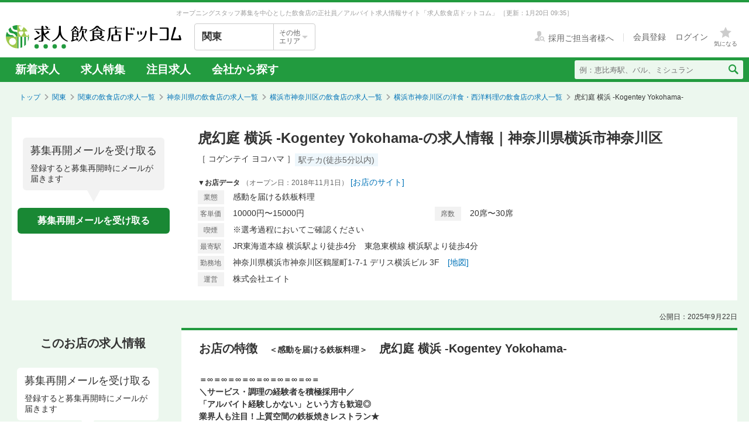

--- FILE ---
content_type: text/html; charset=utf-8
request_url: https://job.inshokuten.com/kanto/work/detail/33080?assistLinkCode=43&ref=ft3
body_size: 81300
content:
<!DOCTYPE html>
<html xmlns="http://www.w3.org/1999/xhtml" xml:lang="ja" lang="ja">
<head>
  <script type="text/javascript">
  var dataLayer = dataLayer || [];
  dataLayer.push({
    'userid': 'undefined'
  });
</script>

    <script type="text/javascript">
  var dataLayer = dataLayer || [];
  dataLayer.push({
    'isPublishedShop': 'false'
  });
</script>


  <!-- Google Tag Manager -->
<script>(function(w,d,s,l,i){w[l]=w[l]||[];w[l].push({'gtm.start':
  new Date().getTime(),event:'gtm.js'});var f=d.getElementsByTagName(s)[0],
  j=d.createElement(s),dl=l!='dataLayer'?'&l='+l:'';j.async=true;j.src=
  'https://www.googletagmanager.com/gtm.js?id='+i+dl;f.parentNode.insertBefore(j,f);
  })(window,document,'script','dataLayer','GTM-WDT9TM6');</script>
  <!-- End Google Tag Manager -->

  
  <meta http-equiv="Content-Type" content="text/html; charset=UTF-8" />
  <meta name="viewport" content="width=device-width" />
  <meta http-equiv="Content-Style-Type" content="text/css" />
  <meta http-equiv="Content-Script-Type" content="text/javascript" />
  <title>
    虎幻庭 横浜 -Kogentey Yokohama-の求人情報 - 神奈川県横浜市神奈川区 | 求人飲食店ドットコム
  </title>
  <meta name="description" content="虎幻庭 横浜 -Kogentey Yokohama-の求人募集情報です。飲食専門の求人サイト「求人飲食店ドットコム」では虎幻庭 横浜 -Kogentey Yokohama-の求人の他、新着求人を毎日更新！お店のジャンル・職種・身に付くスキルなどから、あなたの希望のお仕事が見つかります。" />
  <meta name="keywords" content="虎幻庭 横浜 -Kogentey Yokohama-,感動を届ける鉄板料理,求人,募集,飮食,正社員,アルバイト" />
  <meta name="csrf-param" content="authenticity_token" />
<meta name="csrf-token" content="fxBV5vZRLVIdkVFwsy0EJxJi0gs7UL7qlqaZyTv40wrmBMy63ECv5poVbcRM+qGB9dAQiPZ+fXR1yploGdGQSA==" />
    <meta name="twitter:card" content="summary_large_image">
<meta property="og:title" content="虎幻庭 横浜 -Kogentey Yokohama-の求人情報 - 神奈川県横浜市神奈川区 | 求人飲食店ドットコム">
<meta property="og:image" content="https://d1som9eclaj1c0.cloudfront.net/upload_picture/S1756892006859_1.jpg">
<meta property="og:type" content="article">
<meta property="og:description" content="虎幻庭 横浜 -Kogentey Yokohama-の求人募集情報です。飲食専門の求人サイト「求人飲食店ドットコム」では虎幻庭 横浜 -Kogentey Yokohama-の求人の他、新着求人を毎日更新！お店のジャンル・職種・身に付くスキルなどから、あなたの希望のお仕事が見つかります。">
<meta property="og:url" content="https://job.inshokuten.com/kanto/work/detail/33080">
<meta property="og:site_name" content="求人飲食店ドットコム">

  <link rel="shortcut icon" href="/favicon.ico" type="image/vnd.microsoft.icon" />
  
      <link rel="canonical" href="https://job.inshokuten.com/kanto/work/detail/33080" />

  <meta name="viewport" content="" />
  <meta name="js-jobseeker-logged-in" id="js-jobseeker-logged-in" content="false" />
  <link href="/webfonts/layout/icomoon.css?20210708" type="text/css" rel="stylesheet" />
  <link href="/css/reset.css?20131115" type="text/css" rel="stylesheet" />
    <link rel="stylesheet" media="all" href="/assets/layouts/responsive_layout/base/application-4d305e807541495cdd9dddf857572fa0ebeccda5114b27df7bd40ca0c1a68958.css" />
  <link rel="stylesheet" media="all" href="/assets/synchro-css/utility/application-pc-8c5b93631b76f2b8410eff0b8e7ba1a2370853defe1af2e3a6489d4a96e6ba8a.css" />
  <link rel="stylesheet" media="all" href="/assets/ji-design-guidelines/application-b04f3f709168d91218a1f591ddb1748a1b77799e898cd930aeb97951cef12583.css" />
    <link rel="stylesheet" media="all" href="/assets/work/show/history/pc/application-7ba021831a36b2451b0542ff9b7e70e38720ba683518927fe4d2fbaf23559611.css" />
  <link rel="stylesheet" media="all" href="/css/jquery.rs.carousel.css" />

    <script type='application/json' id='js-json-sentry-param'>
    {"sentryDsnValue":"https://4b8607ef2c064418a0260b25a3f92a15@o225139.ingest.sentry.io/1376507","environment":"production","debug":false,"tracesSampleRate":0.1}
  </script>
  <script src="/assets/sentry/application-b62a52d3018bba425a641af8d18449aa0ac7c5482a4a515e7ad6179429ef76b0.js"></script>

<script src="/assets/polyfill/application-1ce3a7011022c10e89e0393aa968745b68711fffc9e4610aa3889ccb5a61e3ed.js"></script>

  <script type="text/javascript" src="/javascript/jquery.js" ></script>
  <script type="text/javascript" src="/javascript/jquery-migrate-1.4.1.min.js" ></script>
  <script type="text/javascript" src="/javascript/jquery.tooltip.js" charset="utf-8" ></script>
  <script type="text/javascript" src="/javascript/responsive.js" charset="utf-8" ></script>
  <script type="text/javascript" src="/javascript/common/responsiveLayout.js" charset="utf-8" ></script>
  <script type="text/javascript" src="/javascript/common/jobseekerFavorites.js?20230206" charset="utf-8" ></script>
  <script src="/assets/layouts/application-d6ca88f27db0c6fba143b5fac85184bb5292ad4fb8a8233ce7be03f0404b34ba.js" media="all"></script>
  
    <script src="/javascript/jquery.ui.widget.js"></script>
  <script src="/javascript/jquery.event.drag.js"></script>
  <script src="/javascript/jquery.rs.carousel.js"></script>
  <script src="/javascript/jquery.rs.carousel-autoscroll.js"></script>
  <script src="/javascript/jquery.rs.carousel-continuous.js"></script>
  <script src="/javascript/jquery.rs.carousel-touch.js"></script>
  <script src="/javascript/handlebars.js"></script>
  <script id="job-detail-template" type="text/x-handlebars-template">
    <div class="job-code-area">
  <div class="job-code-wrapper u-d-f u-ai-c">
    <span class="ji-tag__employment ji-tag__employment--lg {{result.employmentTagClass}} u-mr-15 u-mt-7">{{result.employmentTagLongName}}</span>
    <span class="job-code-display">{{result.displayType}}募集</span>
    <input type="hidden" value="{{result.keyId}}" id="selected-job-key-id" />
  </div>
  <div class="ul-wrapper">
    <ul class="action-button-area top-button-area js-topButtonArea">
      <li>
        {{#if result.hasFavoritedJob}}
          <a class="add-examination-list examinationed ji-btn ji-btn--lg ji-btn--full" data-favorite-list-path="{{#if result.logined}}/member/work/favorites{{else}}/work/favorites{{/if}}">
            <span class="examination-button">気になるリストへ</span>
          </a>
        {{else}}
          <a class="add-examination-list ji-btn ji-btn--lg ji-btn--full gtm-toggleFavoriteButtonForShopDetail" data-favorite-list-path="{{#if result.logined}}/member/work/favorites{{else}}/work/favorites{{/if}}">
            <span class="js-examination__favoriteIcon icon-layout-star ji-btn__iconBefore"></span>
            <span class="examination-button">気になる</span>
          </a>
      {{/if}}
        <input type="hidden" class="job-key-id" value="{{result.keyId}}" />
      </li>
      {{#if result.checkEntriedJob}}
        <li class="last"><button disabled class="ji-btn ji-btn--lg ji-btn--full ji-btn--primary">応募済み</button></li>
      {{else}}
        <li class="last">
          <a class="ji-btn ji-btn--lg ji-btn--fixed ji-btn--primary gtm-normalEntryButton" href="/work/jobs/{{result.keyId}}/entries/new?entryVia=normal_entry_button">応募画面へ</a>
        </li>
      {{/if}}
    </ul>
  </div>
</div>
<table class="job-detail">
  <tr>
    <th>特徴</th>
    <td class="feature">
      {{#each result.featureCharacteristicList}}
        <span class="ji-tag__characteristics">{{this}}</span>
      {{/each}}
    </td>
  </tr>
  <tr>
    <th>雇用形態・<br />給与</th>
    <td>
      <span class="salary">{{{result.displayEmploymentSystem}}}　{{{result.displaySalary}}}</span>
      {{#if result.haveSalaryNote}}
        <span class="salary-note">{{{result.salaryNote}}}</span>
      {{/if}}
      {{#if result.allowanceCharacteristicList}}
        <div class="icon-treatment-area">
          {{#each result.allowanceCharacteristicList}}
            <span class="ji-tag__characteristics">{{this}}</span>
          {{/each}}
        </div>
      {{/if}}
    </td>
  </tr>
  <tr>
    <th>応募資格</th>
    <td>{{{result.displayQualification}}}</td>
  </tr>
  <tr>
    <th>
      <div class="working-time">
        <span class="working-time-label">勤務時間</span>
        <div class="working-time-wrapper js-workTimePopoverTrigger">
          <div class="informationIcon working-time-icon"></div>
        </div>
      </div>
    </th>
    <td>
      {{{result.workingHours}}}
      {{#if result.workingHoursCharacteristicList}}
        <div class="icon-treatment-area">
          {{#each result.workingHoursCharacteristicList}}
            <span class="ji-tag__characteristics">{{this}}</span>
          {{/each}}
        </div>
      {{/if}}
    </td>
  </tr>
  <tr>
    <th>休日・休暇</th>
    <td>
      {{{result.holiday}}}
      {{#if result.holidayCharacteristicList}}
        <div class="icon-treatment-area">
          {{#each result.holidayCharacteristicList}}
            <span class="ji-tag__characteristics">{{this}}</span>
          {{/each}}
        </div>
      {{/if}}
    </td>
  </tr>
  <tr>
    <th>待遇</th>
    <td>
      {{{result.otherTreatment}}}
      {{#if result.treatmentCharacteristicList}}
        <div class="icon-treatment-area">
          {{#each result.treatmentCharacteristicList}}
            <span class="ji-tag__characteristics">{{this}}</span>
          {{/each}}
        </div>
      {{/if}}
    </td>
  </tr>
  <tr>
    <th>仕事内容・<br />求める人物</th>
    <td>
      {{{result.work}}}
      {{#if result.hasSkillList}}
        <div class="job-skill-area">
          <p class="skill-title">身につくスキル！ 学べる知識！</p>
          {{#each result.skillList}}
            <span class="skill-detail">{{this.skill}}</span>
          {{/each}}
        </div>
      {{/if}}
    </td>
  </tr>
</table>
<div class="clearfix target-shop-area">
  <div class="shop-info">
    <span class="shop-name"><span class="name">＜応募先＞</span>虎幻庭 横浜 -Kogentey Yokohama-</span>
    <div class="u-d-f u-ai-c">
      <span class="ji-tag__employment {{result.employmentTagClass}} u-mr-8">{{result.employmentTagLongName}}</span>
      <span class="u-fs-13">{{result.displayType}}募集</span>
    </div>
  </div>
  <div class="ul-wrapper">
    <ul class="action-button-area center-button-area">
      <li>
          <a class="add-examination-list ji-btn ji-btn--lg ji-btn--full gtm-toggleFavoriteButtonForShopDetail" data-favorite-list-path="{{#if result.logined}}/member/work/favorites{{else}}/work/favorites{{/if}}">
            <span class="js-examination__favoriteIcon icon-layout-star ji-btn__iconBefore"></span>
            <span class="examination-button">気になる</span>
          </a>
        <input type="hidden" class="job-key-id" value="{{result.keyId}}" autocomplete="off" />
      </li>
      {{#if result.checkEntriedJob}}
        <li class="last"><button disabled class="ji-btn ji-btn--lg ji-btn--full ji-btn--primary">応募済み</button></li>
      {{else}}
        <li class="last">
          <a class="ji-btn ji-btn--lg ji-btn--fixed ji-btn--primary gtm-normalEntryButton" href="/work/jobs/{{result.keyId}}/entries/new?entryVia=normal_entry_button">応募画面へ</a>
        </li>
      {{/if}}
    </ul>
  </div>
</div>

  </script>
  <script id="action-button-template" type="text/x-handlebars-template">
    <div class="clearfix target-shop-area">
  <div class="shop-info">
    <span class="shop-name"><span class="name">＜応募先＞</span>虎幻庭 横浜 -Kogentey Yokohama-</span>
    <span class="ji-tag__employment {{result.employmentTagClass}} u-mr-8">{{result.employmentTagLongName}}</span>
    <span class="u-fs-14">{{result.displayType}}募集</span>
  </div>
  <div class="ul-wrapper">
    <ul class="action-button-area">
      <li>
          {{#if result.hasFavoritedJob}}
            <a class="add-examination-list examinationed ji-btn ji-btn--lg ji-btn--full" data-favorite-list-path="{{#if result.logined}}/member/work/favorites{{else}}/work/favorites{{/if}}">
              <span class="examination-button">気になるリストへ</span>
            </a>
          {{else}}
            <a class="add-examination-list ji-btn ji-btn--lg ji-btn--full gtm-toggleFavoriteButtonForShopDetail" data-favorite-list-path="{{#if result.logined}}/member/work/favorites{{else}}/work/favorites{{/if}}">
              <span class="js-examination__favoriteIcon icon-layout-star ji-btn__iconBefore"></span>
              <span class="examination-button">気になる</span>
            </a>
          {{/if}}
        <input type="hidden" class="job-key-id" value="{{result.keyId}}" />
      </li>
      {{#if result.checkEntriedJob}}
        <li class="last"><button disabled class="ji-btn ji-btn--lg ji-btn--full ji-btn--primary">応募済み</button></li>
      {{else}}
        <li class="last">
          <a class="ji-btn ji-btn--lg ji-btn--primary ji-btn--full gtm-normalEntryButton" href="/work/jobs/{{result.keyId}}/entries/new?entryVia=wording_entry_button">応募画面へ</a>
        </li>
      {{/if}}
    </ul>
  </div>
</div>

  </script>
  <script src="/assets/work/show/history/pc/application-d0cc715eef99eaa42b6e5200a878378a019934566db9c13e3ac291094b681004.js"></script>
    <script type="application/ld+json">
      {"@context":"https://schema.org","@type":"FAQPage","mainEntity":[{"@type":"Question","name":"横浜市神奈川区の洋食・西洋料理の求人はどのくらいある？","acceptedAnswer":{"@type":"Answer","text":"横浜市神奈川区の洋食・西洋料理の求人数は54件あります。うち、正社員求人は35件、アルバイト・パート求人は19件です。\n"}},{"@type":"Question","name":"洋食・西洋料理の仕事を探すなら、どのエリアが人気？","acceptedAnswer":{"@type":"Answer","text":"【正社員】\n1位：\u003ca href=\"/kanto/work/prefArea-kanagawa/regionArea-nishi/condition-k/\"\u003e洋食・西洋料理×横浜市西区\u003c/a\u003e\n2位：\u003ca href=\"/kanto/work/prefArea-kanagawa/regionArea-naka/condition-k/\"\u003e洋食・西洋料理×横浜市中区\u003c/a\u003e\n3位：\u003ca href=\"/kanto/work/prefArea-kanagawa/regionArea-syonan/condition-k/\"\u003e洋食・西洋料理×湘南エリア\u003c/a\u003e\n神奈川県の正社員の洋食・西洋料理求人人気が最も高いエリアは「\u003ca href=\"/kanto/work/prefArea-kanagawa/regionArea-nishi/condition-k/\"\u003e横浜市西区\u003c/a\u003e」です。次いで「\u003ca href=\"/kanto/work/prefArea-kanagawa/regionArea-naka/condition-k/\"\u003e横浜市中区\u003c/a\u003e」「\u003ca href=\"/kanto/work/prefArea-kanagawa/regionArea-syonan/condition-k/\"\u003e湘南エリア\u003c/a\u003e」が続きます。\n\n【アルバイト・パート】\n1位：\u003ca href=\"/kanto/work/prefArea-kanagawa/regionArea-nishi/condition-k/\"\u003e洋食・西洋料理×横浜市西区\u003c/a\u003e\n2位：\u003ca href=\"/kanto/work/prefArea-kanagawa/regionArea-syonan/condition-k/\"\u003e洋食・西洋料理×湘南エリア\u003c/a\u003e\n3位：\u003ca href=\"/kanto/work/prefArea-kanagawa/regionArea-naka/condition-k/\"\u003e洋食・西洋料理×横浜市中区\u003c/a\u003e\n神奈川県のアルバイト・パートの洋食・西洋料理求人人気が最も高いエリアは「\u003ca href=\"/kanto/work/prefArea-kanagawa/regionArea-nishi/condition-k/\"\u003e横浜市西区\u003c/a\u003e」です。次いで「\u003ca href=\"/kanto/work/prefArea-kanagawa/regionArea-syonan/condition-k/\"\u003e湘南エリア\u003c/a\u003e」「\u003ca href=\"/kanto/work/prefArea-kanagawa/regionArea-naka/condition-k/\"\u003e横浜市中区\u003c/a\u003e」が続きます。"}},{"@type":"Question","name":"横浜市神奈川区の洋食・西洋料理求人の給与相場は？","acceptedAnswer":{"@type":"Answer","text":"横浜市神奈川区の洋食・西洋料理求人の平均給与は、正社員が月給32.4万円、アルバイト・パートは時給1301円です。"}}]}
    </script>

  <!-- Start VWO Async SmartCode -->
<link rel="preconnect" href="https://dev.visualwebsiteoptimizer.com" />
<script type='text/javascript' id='vwoCode'>
window._vwo_code=window._vwo_code || (function() {
var account_id=777724,
version = 1.5,
settings_tolerance=4000,
library_tolerance=4000,
use_existing_jquery=false,
is_spa=1,
hide_element='body',
hide_element_style = 'opacity:0 !important;filter:alpha(opacity=0) !important;background:none !important',
/* DO NOT EDIT BELOW THIS LINE */
f=false,w=window,d=document,vwoCodeEl=d.querySelector('#vwoCode'),code={use_existing_jquery:function(){return use_existing_jquery},library_tolerance:function(){return library_tolerance},hide_element_style:function(){return'{'+hide_element_style+'}'},finish:function(){if(!f){f=true;var e=d.getElementById('_vis_opt_path_hides');if(e)e.parentNode.removeChild(e)}},finished:function(){return f},load:function(e){var t=d.createElement('script');t.fetchPriority='high';t.src=e;t.type='text/javascript';t.onerror=function(){_vwo_code.finish()};d.getElementsByTagName('head')[0].appendChild(t)},getVersion:function(){return version},getMatchedCookies:function(e){var t=[];if(document.cookie){t=document.cookie.match(e)||[]}return t},getCombinationCookie:function(){var e=code.getMatchedCookies(/(?:^|;)\s?(_vis_opt_exp_\d+_combi=[^;$]*)/gi);e=e.map(function(e){try{var t=decodeURIComponent(e);if(!/_vis_opt_exp_\d+_combi=(?:\d+,?)+\s*$/.test(t)){return''}return t}catch(e){return''}});var i=[];e.forEach(function(e){var t=e.match(/([\d,]+)/g);t&&i.push(t.join('-'))});return i.join('|')},init:function(){if(d.URL.indexOf('__vwo_disable__')>-1)return;w.settings_timer=setTimeout(function(){_vwo_code.finish()},settings_tolerance);var e=d.currentScript,t=d.createElement('style'),i=e&&!e.async?hide_element?hide_element+'{'+hide_element_style+'}':'':code.lA=1,n=d.getElementsByTagName('head')[0];t.setAttribute('id','_vis_opt_path_hides');vwoCodeEl&&t.setAttribute('nonce',vwoCodeEl.nonce);t.setAttribute('type','text/css');if(t.styleSheet)t.styleSheet.cssText=i;else t.appendChild(d.createTextNode(i));n.appendChild(t);var o=this.getCombinationCookie();this.load('https://dev.visualwebsiteoptimizer.com/j.php?a='+account_id+'&u='+encodeURIComponent(d.URL)+'&f='+ +is_spa+'&vn='+version+(o?'&c='+o:''));return settings_timer}};w._vwo_settings_timer = code.init();return code;}());
</script>
<!-- End VWO Async SmartCode -->

    <script type="application/ld+json">
      {"@context":"https://schema.org","@type":"BreadcrumbList","itemListElement":[{"@type":"ListItem","position":1,"name":"トップ","item":"https://job.inshokuten.com/"},{"@type":"ListItem","position":2,"name":"関東","item":"https://job.inshokuten.com/kanto/"},{"@type":"ListItem","position":3,"name":"関東の飲食店の求人一覧","item":"https://job.inshokuten.com/kanto/work/"},{"@type":"ListItem","position":4,"name":"神奈川県の飲食店の求人一覧","item":"https://job.inshokuten.com/kanto/work/prefArea-kanagawa/"},{"@type":"ListItem","position":5,"name":"横浜市神奈川区の飲食店の求人一覧","item":"https://job.inshokuten.com/kanto/work/prefArea-kanagawa/regionArea-yokohama-kanagawa/"},{"@type":"ListItem","position":6,"name":"横浜市神奈川区の洋食・西洋料理の飲食店の求人一覧","item":"https://job.inshokuten.com/kanto/work/prefArea-kanagawa/regionArea-yokohama-kanagawa/condition-k/"},{"@type":"ListItem","position":7,"name":"虎幻庭 横浜 -Kogentey Yokohama-"}]}
    </script>
</head>
<body>
<!-- Google Tag Manager (noscript) -->
<noscript><iframe src="https://www.googletagmanager.com/ns.html?id=GTM-WDT9TM6"
  height="0" width="0" style="display:none;visibility:hidden"></iframe></noscript>
  <!-- End Google Tag Manager (noscript) -->

<div id="wrapper" class="brandColor">
  <div class="siteLead" id="site-lead">
    <div class="siteLead__outer">
      <h1 class="siteLead__text">
          オープニングスタッフ募集を中心とした飲食店の正社員／アルバイト求人情報サイト「求人飲食店ドットコム」
        <span class="siteLead__date">［更新：1月20日 09:35］</span>
</h1>    </div>
  </div>
  <header class="siteHeader">
    <div class="siteHeader__inner">
      <div class="siteHeader__logoAndSelect">
          <a href="/"><img class="siteHeader__logo" src="/img/common/brandColor/logo-job-inshokuten_pc.svg" alt="求人飲食店ドットコム" width="300" height="40" /></a>
        <div id="js-selectLocal" class="siteHeader__selectLocal">
          <p class="siteHeader__selectedLocalText">
            関東
            
          </p>
          <div class="siteHeader__selectButton">
            <p class="siteHeader__selectButtonText">その他<br />エリア</p>
            <span class="icon-layout-icon-caret-down-wide-triangle siteHeader__selectButtonIcon"></span>
          </div>
        </div>
          <ul id="js-selectLocalList" class="siteHeader__selectedList siteHeader__selectedList--close">
            <li><a href="/?district=all">全国</a></li>
            <li><a href="/kanto/">関東</a></li>
            <li><a href="/kansai/">関西</a></li>
            <li><a href="/tokai/">東海</a></li>
            <li><a href="/kyushu/">九州</a></li>
            <li><a href="/hokkaido/">北海道・東北</a></li>
            <li><a href="/hokuriku/">北陸・甲信越</a></li>
          </ul>
      </div>
      <div class="siteHeader__utilities">
        <div class="utilities utilities--notLogined">
            <div class="utilities__linkBox">
              <span>
                <a href="//www.inshokuten.com/recruit/?from=JItop" class="utilities__textLink utilities__textLink--forCompany icon-layout-recruiter" target="_blank"><span class="utilities__textLink--text">採用ご担当者様へ</span></a>
              </span>
              <div class="utilities__textLinkWrapper">
                <a href="/register/?mode=anywhere" class="utilities__textLink utilities__textLink--account"><span class="utilities__textLink--text">会員登録</span></a>
                <a href="/login/" class="utilities__textLink utilities__textLink--account utilities__textLink--last"><span class="utilities__textLink--text">ログイン</span></a>
              </div>
            </div>
            <div class="utilities__iconBox">
              <a class="utilities__iconLink utilities__iconLink--notification gtm-header_favorite_icon_click" href="/work/favorites">
                <span class="utilities__notificationCount utilities__notificationCount--favorite js-favoritesCount"></span>
                <span class="icon-layout-star utilities__icon utilities__icon--block"></span>
                <span class="utilities__iconText">気になる</span>
</a>            </div>
        </div>
      </div>
    </div>
    <div class="siteHeader__navBar">
      <div class="siteHeader__inner">
        <nav class="siteHeader__topNav">
          <ul class="topNav">
            <li class="siteHeader__topNav--list"><a href="/kanto/work/">新着求人</a></li>
              <li class="siteHeader__topNav--list"><a href="/feature/list/kanto">求人特集</a></li>
            <li class="siteHeader__topNav--list"><a href="/kanto/work/shopCharacteristicId-44/">注目求人</a></li>
            <li class="siteHeader__topNav--list"><a href="/pickup/kanto/">会社から探す</a></li>
          </ul>
        </nav>
          <form method="get" action="/kanto/work/search" class="siteHeader__searchForm">
            <input name="searchKeyword_u" placeholder="例：恵比寿駅、バル、ミシュラン" class="siteHeader__searchInput" type="text" />
            <button name="button" type="submit" class="siteHeader__searchButton" aria-label="検索送信ボタン">
              <span class="siteHeader__searchIcon icon-layout-search"></span>
            </button>
          </form>
      </div>
    </div>
  </header>
  <div id="content" class="clearfix">
      <div id="topic-path">
        <ol class="clearfix">
          <li><a href="/">トップ</a></li>
                <li><a href="https://job.inshokuten.com/kanto/">関東</a></li>
    <li><a href="https://job.inshokuten.com/kanto/work/">関東の飲食店の求人一覧</a></li>
    <li><a href="https://job.inshokuten.com/kanto/work/prefArea-kanagawa/">神奈川県の飲食店の求人一覧</a></li>
    <li><a href="https://job.inshokuten.com/kanto/work/prefArea-kanagawa/regionArea-yokohama-kanagawa/">横浜市神奈川区の飲食店の求人一覧</a></li>
    <li><a href="https://job.inshokuten.com/kanto/work/prefArea-kanagawa/regionArea-yokohama-kanagawa/condition-k/">横浜市神奈川区の洋食・西洋料理の飲食店の求人一覧</a></li>
    <li class="current-directory">虎幻庭 横浜 -Kogentey Yokohama-</li>


        </ol>
      </div>
    <article class="detail-area">
  <section>
    <div class="shop-area">
      <div class="republishMailAreaWrapperInTop">
        <div class="republishMailArea">
  <p class="republishMailArea__baroon">
    <span class="republishMailArea__baroonTitle">募集再開メールを受け取る</span>
      登録すると募集再開時にメールが届きます
  </p>
  <div class="republishMailArea__buttonWrapper">
      <button name="button" type="button" class="ji-btn ji-btn--primary ji-btn--fixed js-popoverShowButton">募集再開メールを受け取る</button>
  </div>
</div>

      </div>
      <div class="shop-detail-area">
        <h1 class="title">
            虎幻庭 横浜 -Kogentey Yokohama-の求人情報｜神奈川県横浜市神奈川区
        </h1>
        <div class="sub-title">
            <span class="shop-name-kana shop-name-kana--history">［ コゲンテイ ヨコハマ ］</span>
          <ul class="job-condition">
              <li class="ji-tag__characteristics">駅チカ(徒歩5分以内)</li>
          </ul>
        </div>
        <div>
          <span class="shop-data">▼お店データ</span>
            <time class="shop-open-date">（オープン日：2018年11月1日）</time>
            <span class="store-url"><a class="accesslog" target="_blank" rel="noopener" href="http://eight-8.co.jp/">[お店のサイト]</a></span>
          <div class="shop-info">
            <div class="shop-detail">
              <table class="detail-items">
                  <tr>
                    <th>業態</th>
                    <td colspan="3">感動を届ける鉄板料理</td>
                  </tr>
                  <tr>
                      <th>客単価</th>
                      <td>10000円〜15000円</td>
                      <th>席数</th>
                      <td>20席〜30席</td>
                  </tr>
                <th>喫煙</th><td>※選考過程においてご確認ください</td>
                <tr>
                  <th>最寄駅</th>
                  <td colspan="3">JR東海道本線 横浜駅より徒歩4分　東急東横線 横浜駅より徒歩4分</td>
                </tr>
                  <tr>
                    <th>勤務地</th>
                    <td colspan="3">神奈川県横浜市神奈川区鶴屋町1-7-1 デリス横浜ビル 3F　<a class="map-page" target="_blank" rel="noopener" href="/kanto/work/detail/33080/map">[地図]</a></td>
                  </tr>
                  <tr>
                    <th>運営</th>
                    <td colspan="3">株式会社エイト</td>
                  </tr>
              </table>
            </div>
          </div>
        </div>
      </div>
    </div>
  </section>
  <section>
    <div id="job-detail-area">
      <div class="feature-link-area">
        <time class="open-date">公開日：2025年9月22日</time>
      </div>
      <div class="job-area">
        <div class="menu">
          <aside>
            <h3 class="job-detail-title">このお店の求人情報</h3>
              <div class="republishMailAreaWrapperInSide">
                <div class="republishMailArea">
  <p class="republishMailArea__baroon republishMailArea__baroon--white">
    <span class="republishMailArea__baroonTitle">募集再開メールを受け取る</span>
      登録すると募集再開時にメールが届きます
  </p>
  <div class="republishMailArea__buttonWrapper">
      <button name="button" type="button" class="ji-btn ji-btn--primary ji-btn--fixed js-popoverShowButton">募集再開メールを受け取る</button>
  </div>
</div>

              </div>
          </aside>
        </div>
        <div class="wrapper">
          <div class="main-content-area">
            <div class="shop-feature-area history">
              <h2 id="shop-feature-title-area">
                <span class="shop-feature-title">お店の特徴</span>　<span class="sub-shop-feature-title">＜感動を届ける鉄板料理＞</span><span class="shop-name">　虎幻庭 横浜 -Kogentey Yokohama-</span>
              </h2>
              <div class="shop-feature-detail">
                <div class="shop-contents-area">
                  <div class="shop-feature"><b>＝∞＝∞＝∞＝∞＝∞＝∞＝∞＝∞＝<br />＼サービス・調理の経験者を積極採用中／<br />「アルバイト経験しかない」という方も歓迎◎<br />業界人も注目！上質空間の鉄板焼きレストラン★<br />＝∞＝∞＝∞＝∞＝∞＝∞＝∞＝∞＝</b><br /><br /><b>＼＼ワンランク上のサービス・調理を学びたい方を歓迎／／</b><br />2024年に関内に2号店をオープンし、2026年3月にも系列店の新店がオープン予定！<br />ここからさらに『虎幻庭』ブランドを広めていく仲間を募集します。<br /><br />特に、<b>正社員のサービス・調理スタッフを積極採用中！</b><br />アルバイトとしてでも、飲食店での接客・調理経験がある方は大歓迎です。<br />当店でより上質なおもてなし力・調理技術を身につけていきましょう☆<br /><br /><b>＋＋上品なお店でスキルに自信をつけましょう◎＋＋</b><br />当店には某有名ホテル・レストランのシェフやスタッフが見学・視察に訪れることも！<br />注目を集める話題店にふさわしい、ワンランク上のサービス・料理を学べますよ。<br /><br />また、最高級の食材を、産地との直接交渉で仕入れている当店。<br />生産者との交流を通じ、食材の知識も深めることができます◎<br />作り手の想い、食材の美しさと美味しさをお客さまに届けていきましょう！<br /><br /><b>＋＋特別なシーンに選ばれるお店です＋＋</b><br />当店の客単価は10000円以上。<br />決して安い金額ではないからこそ、誕生日やお祝いなどのシーンで当店をお選びいただくことが多いです。<br /><br />お客さまにとって、大切な1日をもっと彩るために――。<br />「特別な日に選んでいただいている」という意識をもって仕事に取り組んで欲しいと考えています。<br /><br />そのため、言葉づかいや知識・丁寧な所作などもきちんと指導。<br />格式高い接客ではなく、きめ細やかなサービスでリラックスしてもらえるようなお店づくりをおこなっています。<br /><br /><b>＋＋人間関係◎幅広い世代のスタッフが活躍中＋＋</b><br />現在は、30～40代の中堅世代を中心に、20～50代のスタッフが在籍。<br />年齢や経験に関わらずスタッフ同士の仲も抜群です◎<br /><br />「ちょっとお堅い社風かな？」という印象を抱く方もいるかもしれませんがご安心を！<br />懇親会をはじめとしたイベントも盛んで、スタッフ同士の交流も活発ですよ♪<br /><br /><b>◆◇◆ 和空間で鉄板焼きフレンチを愉しむ『虎幻庭』について ◆◇◆</b><br /><b>▼<u>世界的デザイナーによる話題の商業施設</u></b><br />『虎幻庭』があるのは、各線・横浜駅から徒歩4分の場所。<br />新国立競技場をデザインした世界的建築家・隈 研吾氏による『デリス横浜ビル』の3Fです。<br />横浜の新たなランドマークとして話題のデザイナーズビルで営業しています☆<br /><br />人気バラエティ番組『ゴチになります！』や各局のドラマにも登場☆<br />某有名ホテルやレストランのシェフも見学に訪れる、料理の世界でも注目されているお店です。<br /><br /><b>▼<u>全料理人の総力を結集！</u></b><br />当店では、和牛や産地直送野菜などの厳選素材を使った鉄板焼きをご提供。<br />安全で栄養バランスの良い食材を、お客さまに召しあがっていただきたい――。<br />そんな想いで、選りすぐりの食材を職人の手で仕上げ、お届けします。<br /><br />／<br />「自分らしく働けなかった」など、これまで悔しい経験がある方も必見☆<br />当店ならきっと、やりがいを感じてのびのびと働いていただけるはずです。<br />私たちと一緒に仕事を楽しみ、成長していきませんか？<br />＼<br /><hr><br /><b>【 運営会社：株式会社エイト 】</b><br /><b>～◆ 企業理念：Credo（クレド） ◆～</b><br />一緒に「ありがとう」の笑顔を創りましょう！<br />私たちは魂の込もった場創りであふれる笑顔を∞（無限）に追求します。<br /><br />神奈川県を中心に、飲食店を4業態14店舗展開中☆<br />居酒屋・もんじゃ・ラーメン・天ぷら・鉄板・など幅広く展開。<br />今後の新規出店予定に伴い、活躍のチャンスはどんどん増えていきます！<br />ひとつの業態を極めるもよし、他の業態にチャレンジするもよし。<br />複数ジャンルを展開する企業ならではの経験値を積める環境です！<br /><br /><b>＼女性社長ならではの社風！エイトの魅力とは…／</b><br /><u><b>★業態の垣根を超えたチームワーク★</b></u><br />スタッフ同士は、ライバルというより「仲間」という意識が強いです。<br />それぞれのジャンルの得意・不得意を補い合い、一人ひとりがチームや後輩スタッフに対し、思いやりの心をもって接しています。<br /><br />「スタッフ全員でお店づくり！」が当社のモットー！<br />アルバイトも社員も垣根なく、“お客さまに喜んでいただけると思うアイデア”は、どんどん取り入れていきます。<br />みんなで日々考え、話し合う ⇒ 一体感が生まれる ⇒ 更に雰囲気の良いお店へ！<br /><br /><u><b>★若手の成長を全面サポート！20代スタッフを店長に多数抜擢★</b></u><br />当社幹部メンバーも、自分の出世よりも若手にチャンスを与える風土が根づいています。<br />今年度では他店舗を含め、20代のスタッフが多数抜擢されています！<br />若い世代にも積極的に活躍できるチャンスを与えているので、実力次第でどんどん上を目指せますよ◎<br /><br /><b>●━…国や市が認める優良企業に認定されました…━●</b><br />当社は<br /><u>・横浜市健康経営認定証2025」<br />・経産省「健康経営優良法人2025（中小規模法人部門）</u>の両方に認定。<br /><br />さらに<br /><u>【健康経営宣言等の明文化及び、その意思を具体化した取り組みを行っているもの】<br />【健康経営の推進体制の整備、従業員の健康課題の把握及び、健康課題に即した取込をおこなっている企業】</u>にも、選ばれました！<br />今回認定された409事業所のうち、宿泊業飲食サービス業はわずか4事業所です。<br /><br /><b>働きやすさ重視の会社で、あなたものびのび力を発揮してみませんか？<br />みなさまからのご応募をお待ちしています！</b></div>
                </div>
              </div>
              <div class="clearfix target-shop-area">
                <div class="shop-info">
                  <span class="shop-name"><span class="name">
                    ＜応募先＞</span>虎幻庭 横浜 -Kogentey Yokohama-
                  </span>
                </div>
              </div>
            </div>
            <section>
              <div class="relatedContentsArea">
                <h4 class="relatedContentsArea__title"><span class="relatedContentsArea__emphasis">現在募集中のお仕事</span>求人飲食店ドットコムで、あなたにぴったりのお仕事を探してみませんか？</h4>
                <div class="sub-contents">
                    <div class="related-contents related-contents-collaborative related-contents-first gtm-recommenderSystemLoggedArea" data-recommend-location="掲載終了求人詳細(PC)-類似店舗のお店">
    <span class="sub-contents-title">「虎幻庭 横浜 -Kogentey Yokohama-」を見ている人は、こんなお店も見ています</span>
    <div class="shop-list-area">
        <div class="line">
            <div class="shop-items   gtm-recommenderSystemLoggedShop" data-recommended-shop-id="84284" data-shown-position="1">
              <div class="shop-image-box">
                <a class="shop-link " target="_blank" rel="noopener" href="/kanto/work/detail/84284?assistLinkCode=15&amp;ref=ft1">
                    <img alt="また会いにゆきます。横浜店（仮）の画像" loading="lazy" src="https://d1som9eclaj1c0.cloudfront.net/upload_picture/thum_S1760696112392_1.jpg" />
</a>                </a>
              </div>
              <div class="shop-info-area-wrapper">
                <div class="shop-info-area">
                  <a class="shop-name " target="_blank" rel="noopener" href="/kanto/work/detail/84284?assistLinkCode=15&amp;ref=ft1">また会いにゆきます。横浜店（仮）</a>
                  <a class="shop-lead " target="_blank" rel="noopener" href="/kanto/work/detail/84284?assistLinkCode=15&amp;ref=ft1">＼2026年3月オープン／入社祝い金10万円◎ココロオドル体験を！昇給チャンス年4回×月8～10日休</a>
                </div>
              </div>
            </div>
            <div class="shop-items shop-items-even  gtm-recommenderSystemLoggedShop" data-recommended-shop-id="16970" data-shown-position="2">
              <div class="shop-image-box">
                <a class="shop-link " target="_blank" rel="noopener" href="/kanto/work/detail/16970?assistLinkCode=15&amp;ref=ft1">
                    <img alt="Fish Bank TOKYOの画像" loading="lazy" src="https://d1som9eclaj1c0.cloudfront.net/upload_picture/thum_S1748607330574_1.jpeg" />
</a>                </a>
              </div>
              <div class="shop-info-area-wrapper">
                <div class="shop-info-area">
                  <a class="shop-name " target="_blank" rel="noopener" href="/kanto/work/detail/16970?assistLinkCode=15&amp;ref=ft1">Fish Bank TOKYO</a>
                  <a class="shop-lead " target="_blank" rel="noopener" href="/kanto/work/detail/16970?assistLinkCode=15&amp;ref=ft1">＼受付・調理経験者歓迎◎／月8日休×各種手当が充実の安定企業♪《成長のための支援もあり》</a>
                </div>
              </div>
            </div>
        </div>
        <div class="line">
            <div class="shop-items  shop-items-last-line gtm-recommenderSystemLoggedShop" data-recommended-shop-id="85980" data-shown-position="3">
              <div class="shop-image-box">
                <a class="shop-link " target="_blank" rel="noopener" href="/kanto/work/detail/85980?assistLinkCode=15&amp;ref=ft1">
                    <img alt="和音（スタジアム横バル街店）の画像" loading="lazy" src="https://d1som9eclaj1c0.cloudfront.net/upload_picture/thum_S1766655291798_1.png" />
</a>                </a>
              </div>
              <div class="shop-info-area-wrapper">
                <div class="shop-info-area">
                  <a class="shop-name " target="_blank" rel="noopener" href="/kanto/work/detail/85980?assistLinkCode=15&amp;ref=ft1">和音（スタジアム横バル街店）</a>
                  <a class="shop-lead " target="_blank" rel="noopener" href="/kanto/work/detail/85980?assistLinkCode=15&amp;ref=ft1">【3月OPEN】黒シャリ×塩とオイルの創作寿司。週休2日で『板前』の働き方を刷新／横浜関内駅1分</a>
                </div>
              </div>
            </div>
            <div class="shop-items shop-items-even shop-items-last-line gtm-recommenderSystemLoggedShop" data-recommended-shop-id="84596" data-shown-position="4">
              <div class="shop-image-box">
                <a class="shop-link " target="_blank" rel="noopener" href="/kanto/work/detail/84596?assistLinkCode=15&amp;ref=ft1">
                    <img alt="洋風酒場イタリアン　〜Amici〜の画像" loading="lazy" src="https://d1som9eclaj1c0.cloudfront.net/upload_picture/thum_d_572e82fc-4a0e-432a-b624-8af06eca8bda.jpg" />
</a>                </a>
              </div>
              <div class="shop-info-area-wrapper">
                <div class="shop-info-area">
                  <a class="shop-name " target="_blank" rel="noopener" href="/kanto/work/detail/84596?assistLinkCode=15&amp;ref=ft1">洋風酒場イタリアン　〜Amici〜</a>
                  <a class="shop-lead " target="_blank" rel="noopener" href="/kanto/work/detail/84596?assistLinkCode=15&amp;ref=ft1">【レア★高時給】料理長月給35万〜&amp;賞与有！完全週休2日制×残業ほぼ０！イチから開発・運営に携われる</a>
                </div>
              </div>
            </div>
        </div>
        <div class="line">
            <div class="shop-items  shop-items-last-line gtm-recommenderSystemLoggedShop" data-recommended-shop-id="7486" data-shown-position="5">
              <div class="shop-image-box">
                <a class="shop-link " target="_blank" rel="noopener" href="/kanto/work/detail/7486?assistLinkCode=15&amp;ref=ft1">
                    <img alt="fratelloの画像" loading="lazy" src="https://d1som9eclaj1c0.cloudfront.net/upload_picture/thum_S1591093690006_1.jpeg" />
</a>                </a>
              </div>
              <div class="shop-info-area-wrapper">
                <div class="shop-info-area">
                  <a class="shop-name " target="_blank" rel="noopener" href="/kanto/work/detail/7486?assistLinkCode=15&amp;ref=ft1">fratello</a>
                  <a class="shop-lead " target="_blank" rel="noopener" href="/kanto/work/detail/7486?assistLinkCode=15&amp;ref=ft1">【土日祝定休】調理スタッフ積極採用！他ジャンルの要素を取り入れたイタリアン＼間近で技術を学べる環境／</a>
                </div>
              </div>
            </div>
            <div class="shop-items shop-items-even shop-items-last-line gtm-recommenderSystemLoggedShop" data-recommended-shop-id="85749" data-shown-position="6">
              <div class="shop-image-box">
                <a class="shop-link " target="_blank" rel="noopener" href="/kanto/work/detail/85749?assistLinkCode=15&amp;ref=ft1">
                    <img alt="京都  瓢斗（ひょうと）横浜店の画像" loading="lazy" src="https://d1som9eclaj1c0.cloudfront.net/upload_picture/thum_d_556f75b8-025b-45bf-9c6f-a91e9c14a82c.jpg" />
</a>                </a>
              </div>
              <div class="shop-info-area-wrapper">
                <div class="shop-info-area">
                  <a class="shop-name " target="_blank" rel="noopener" href="/kanto/work/detail/85749?assistLinkCode=15&amp;ref=ft1">京都  瓢斗（ひょうと）横浜店</a>
                  <a class="shop-lead " target="_blank" rel="noopener" href="/kanto/work/detail/85749?assistLinkCode=15&amp;ref=ft1">オープニング募集《ゼロから一生物のおもてなしが学べる》完全週休2日制◎業界未経験でも39万スタート可</a>
                </div>
              </div>
            </div>
        </div>
        <div class="line">
            <div class="shop-items  shop-items-last-line gtm-recommenderSystemLoggedShop" data-recommended-shop-id="85781" data-shown-position="7">
              <div class="shop-image-box">
                <a class="shop-link " target="_blank" rel="noopener" href="/kanto/work/detail/85781?assistLinkCode=15&amp;ref=ft1">
                    <img alt="焼き鳥どん池袋西口店の画像" loading="lazy" src="https://d1som9eclaj1c0.cloudfront.net/upload_picture/thum_S1766111395176_1.jpg" />
</a>                </a>
              </div>
              <div class="shop-info-area-wrapper">
                <div class="shop-info-area">
                  <a class="shop-name " target="_blank" rel="noopener" href="/kanto/work/detail/85781?assistLinkCode=15&amp;ref=ft1">焼き鳥どん池袋西口店</a>
                  <a class="shop-lead " target="_blank" rel="noopener" href="/kanto/work/detail/85781?assistLinkCode=15&amp;ref=ft1">オープニング！未経験でも【月33万スタート＆月8日休み】経験者は月40万以上も可！</a>
                </div>
              </div>
            </div>
            <div class="shop-items shop-items-even shop-items-last-line gtm-recommenderSystemLoggedShop" data-recommended-shop-id="77059" data-shown-position="8">
              <div class="shop-image-box">
                <a class="shop-link " target="_blank" rel="noopener" href="/kanto/work/detail/77059?assistLinkCode=15&amp;ref=ft1">
                    <img alt="sio AOYAMAの画像" loading="lazy" src="https://d1som9eclaj1c0.cloudfront.net/upload_picture/thum_d_7a0d5341-ec13-4f77-a182-0cd4d6e7816b.jpg" />
</a>                </a>
              </div>
              <div class="shop-info-area-wrapper">
                <div class="shop-info-area">
                  <a class="shop-name " target="_blank" rel="noopener" href="/kanto/work/detail/77059?assistLinkCode=15&amp;ref=ft1">sio AOYAMA</a>
                  <a class="shop-lead " target="_blank" rel="noopener" href="/kanto/work/detail/77059?assistLinkCode=15&amp;ref=ft1">人気有名シェフ鳥羽周作が手掛ける店舗◎ミシュラン店の味と技を学べる＊月給30万×福利厚生充実</a>
                </div>
              </div>
            </div>
        </div>
    </div>
  </div>
  <div class="related-contents  gtm-recommenderSystemLoggedArea" data-recommend-location="掲載終了求人詳細(PC)-同じ地域のお店">
    <div class="history-contents">
      <span class="sub-contents-title">「虎幻庭 横浜 -Kogentey Yokohama-」にエリアが近い！横浜市神奈川区の飲食店求人</span>
      <a class="list-link " href="/kanto/work/prefArea-kanagawa/regionArea-yokohama-kanagawa/">一覧でもっと見る⇒</a>
    </div>
    <div id="near-shop-carousel" class="shop-carousel">
      <ul class="clearfix">
          <li class="gtm-recommenderSystemLoggedShop" data-recommended-shop-id="78330" data-shown-position="1">
            <table cellpadding="0" cellspacing="0" class="image-area">
              <tr>
                <td>
                  <a class="shop-link " target="_blank" rel="noopener" href="/kanto/work/detail/78330?assistLinkCode=42&amp;ref=ft2">
                      <img alt="学生会館 ユニハーモニー白楽の画像" style="width: 100px;" loading="lazy" src="https://d1som9eclaj1c0.cloudfront.net/upload_picture/thum_S1763437058058_1.JPG" />
</a>                </td>
              </tr>
            </table>
            <p class="shop-name">
              
            </p>
            <dl class="shop-info">
              <dt>[業]</dt>
              <dd>学生会館（学生向けマンシ…</dd>
              <dt>[駅]</dt>
              <dd class="station">白楽</dd>
            </dl>
          </li>
          <li class="gtm-recommenderSystemLoggedShop" data-recommended-shop-id="61242" data-shown-position="2">
            <table cellpadding="0" cellspacing="0" class="image-area">
              <tr>
                <td>
                  <a class="shop-link " target="_blank" rel="noopener" href="/kanto/work/detail/61242?assistLinkCode=42&amp;ref=ft2">
                      <img alt="RIO GRANDE GRILL 横浜ベイクォーターの画像" style="width: 100px;" loading="lazy" src="https://d1som9eclaj1c0.cloudfront.net/upload_picture/thum_S1676617939588_1.jpg" />
</a>                </td>
              </tr>
            </table>
            <p class="shop-name">
              
            </p>
            <dl class="shop-info">
              <dt>[業]</dt>
              <dd>ブラジリアンバーベキュー…</dd>
              <dt>[駅]</dt>
              <dd class="station">横浜</dd>
            </dl>
          </li>
          <li class="gtm-recommenderSystemLoggedShop" data-recommended-shop-id="82756" data-shown-position="3">
            <table cellpadding="0" cellspacing="0" class="image-area">
              <tr>
                <td>
                  <a class="shop-link " target="_blank" rel="noopener" href="/kanto/work/detail/82756?assistLinkCode=42&amp;ref=ft2">
                      <img alt="TOWN＆FARMの画像" style="width: 100px;" loading="lazy" src="https://d1som9eclaj1c0.cloudfront.net/upload_picture/thum_S1754642397018_1.jpg" />
</a>                </td>
              </tr>
            </table>
            <p class="shop-name">
              
            </p>
            <dl class="shop-info">
              <dt>[業]</dt>
              <dd>ベーカリー</dd>
              <dt>[駅]</dt>
              <dd class="station">片倉町</dd>
            </dl>
          </li>
          <li class="gtm-recommenderSystemLoggedShop" data-recommended-shop-id="17172" data-shown-position="4">
            <table cellpadding="0" cellspacing="0" class="image-area">
              <tr>
                <td>
                  <a class="shop-link " target="_blank" rel="noopener" href="/kanto/work/detail/17172?assistLinkCode=42&amp;ref=ft2">
                      <img alt="UMAMI 日本酒弐番館の画像" style="width: 100px;" loading="lazy" src="https://d1som9eclaj1c0.cloudfront.net/upload_picture/thum_S1503552390675_1.jpg" />
</a>                </td>
              </tr>
            </table>
            <p class="shop-name">
              
            </p>
            <dl class="shop-info">
              <dt>[業]</dt>
              <dd>日本酒専門の和食居酒屋</dd>
              <dt>[駅]</dt>
              <dd class="station">横浜</dd>
            </dl>
          </li>
          <li class="gtm-recommenderSystemLoggedShop" data-recommended-shop-id="37299" data-shown-position="5">
            <table cellpadding="0" cellspacing="0" class="image-area">
              <tr>
                <td>
                  <a class="shop-link " target="_blank" rel="noopener" href="/kanto/work/detail/37299?assistLinkCode=42&amp;ref=ft2">
                      <img alt="GRIN HOUSE Daily Diningの画像" style="width: 100px;" loading="lazy" src="https://d1som9eclaj1c0.cloudfront.net/upload_picture/thum_S1695122186557_1.jpg" />
</a>                </td>
              </tr>
            </table>
            <p class="shop-name">
              
            </p>
            <dl class="shop-info">
              <dt>[業]</dt>
              <dd>ダイニングレストラン</dd>
              <dt>[駅]</dt>
              <dd class="station">横浜</dd>
            </dl>
          </li>
          <li class="gtm-recommenderSystemLoggedShop" data-recommended-shop-id="70272" data-shown-position="6">
            <table cellpadding="0" cellspacing="0" class="image-area">
              <tr>
                <td>
                  <a class="shop-link " target="_blank" rel="noopener" href="/kanto/work/detail/70272?assistLinkCode=42&amp;ref=ft2">
                      <img alt="Italian Kitchen VANSAN 横浜店の画像" style="width: 100px;" loading="lazy" src="https://d1som9eclaj1c0.cloudfront.net/upload_picture/thum_S1708578802401_1.jpg" />
</a>                </td>
              </tr>
            </table>
            <p class="shop-name">
              
            </p>
            <dl class="shop-info">
              <dt>[業]</dt>
              <dd>家族で気軽に行ける本格イ…</dd>
              <dt>[駅]</dt>
              <dd class="station">横浜</dd>
            </dl>
          </li>
          <li class="gtm-recommenderSystemLoggedShop" data-recommended-shop-id="62609" data-shown-position="7">
            <table cellpadding="0" cellspacing="0" class="image-area">
              <tr>
                <td>
                  <a class="shop-link " target="_blank" rel="noopener" href="/kanto/work/detail/62609?assistLinkCode=42&amp;ref=ft2">
                      <img alt="炭屋 串兵衛 鶴屋町 横浜西口店の画像" style="width: 100px;" loading="lazy" src="https://d1som9eclaj1c0.cloudfront.net/upload_picture/thum_S1759382803814_1.jpg" />
</a>                </td>
              </tr>
            </table>
            <p class="shop-name">
              
            </p>
            <dl class="shop-info">
              <dt>[業]</dt>
              <dd>焼鳥屋</dd>
              <dt>[駅]</dt>
              <dd class="station">横浜</dd>
            </dl>
          </li>
          <li class="gtm-recommenderSystemLoggedShop" data-recommended-shop-id="48575" data-shown-position="8">
            <table cellpadding="0" cellspacing="0" class="image-area">
              <tr>
                <td>
                  <a class="shop-link " target="_blank" rel="noopener" href="/kanto/work/detail/48575?assistLinkCode=42&amp;ref=ft2">
                      <img alt="W Yokohama -The Wine Hall-の画像" style="width: 100px;" loading="lazy" src="https://d1som9eclaj1c0.cloudfront.net/upload_picture/thum_d_0f9835f4-ac68-4bd6-95dc-db977f8f90e2.jpg" />
</a>                </td>
              </tr>
            </table>
            <p class="shop-name">
              
            </p>
            <dl class="shop-info">
              <dt>[業]</dt>
              <dd>横浜NO1のワイン数を誇…</dd>
              <dt>[駅]</dt>
              <dd class="station">横浜</dd>
            </dl>
          </li>
          <li class="gtm-recommenderSystemLoggedShop" data-recommended-shop-id="70428" data-shown-position="9">
            <table cellpadding="0" cellspacing="0" class="image-area">
              <tr>
                <td>
                  <a class="shop-link " target="_blank" rel="noopener" href="/kanto/work/detail/70428?assistLinkCode=42&amp;ref=ft2">
                      <img alt="酢重ダイニング　ザ・スプラジール横浜の画像" style="width: 100px;" loading="lazy" src="https://d1som9eclaj1c0.cloudfront.net/upload_picture/thum_S1743051312998_1.jpg" />
</a>                </td>
              </tr>
            </table>
            <p class="shop-name">
              
            </p>
            <dl class="shop-info">
              <dt>[業]</dt>
              <dd>酢重が手掛ける和食ダイニ…</dd>
              <dt>[駅]</dt>
              <dd class="station">横浜</dd>
            </dl>
          </li>
          <li class="gtm-recommenderSystemLoggedShop" data-recommended-shop-id="25829" data-shown-position="10">
            <table cellpadding="0" cellspacing="0" class="image-area">
              <tr>
                <td>
                  <a class="shop-link " target="_blank" rel="noopener" href="/kanto/work/detail/25829?assistLinkCode=42&amp;ref=ft2">
                      <img alt="Ginger’s Beach 横浜の画像" style="width: 100px;" loading="lazy" src="https://d1som9eclaj1c0.cloudfront.net/upload_picture/thum_S1528428513706_1.jpg" />
</a>                </td>
              </tr>
            </table>
            <p class="shop-name">
              
            </p>
            <dl class="shop-info">
              <dt>[業]</dt>
              <dd>ビーチリゾートを再現した…</dd>
              <dt>[駅]</dt>
              <dd class="station">横浜</dd>
            </dl>
          </li>
      </ul>
    </div>
  </div>
  <div class="related-contents  gtm-recommenderSystemLoggedArea" data-recommend-location="掲載終了求人詳細(PC)-同じ業種のお店">
    <div class="clearfix history-contents">
      <span class="sub-contents-title">「虎幻庭 横浜 -Kogentey Yokohama-」と同じ業態！洋食・西洋料理の求人</span>
      <a class="list-link " href="/kanto/work/condition-k/">一覧でもっと見る⇒</a>
    </div>
    <div id="same-category-shop-carousel" class="shop-carousel">
      <ul class="clearfix">
          <li class="gtm-recommenderSystemLoggedShop" data-recommended-shop-id="84092" data-shown-position="1">
            <table cellpadding="0" cellspacing="0" class="image-area">
              <tr>
                <td>
                  <a class="shop-link " target="_blank" rel="noopener" href="/kanto/work/detail/84092?assistLinkCode=43&amp;ref=ft3">
                      <img alt="ウルフギャング・ステーキハウス 高輪の画像" style="width: 100px;" loading="lazy" src="https://d1som9eclaj1c0.cloudfront.net/upload_picture/thum_S1759391616738_1.jpg" />
</a>                </td>
              </tr>
            </table>
            <p class="shop-name">
              
            </p>
            <dl class="shop-info">
              <dt>[業]</dt>
              <dd>ステーキハウス</dd>
              <dt>[駅]</dt>
              <dd class="station">高輪ゲートウェイ</dd>
            </dl>
          </li>
          <li class="gtm-recommenderSystemLoggedShop" data-recommended-shop-id="16970" data-shown-position="2">
            <table cellpadding="0" cellspacing="0" class="image-area">
              <tr>
                <td>
                  <a class="shop-link " target="_blank" rel="noopener" href="/kanto/work/detail/16970?assistLinkCode=43&amp;ref=ft3">
                      <img alt="Fish Bank TOKYOの画像" style="width: 100px;" loading="lazy" src="https://d1som9eclaj1c0.cloudfront.net/upload_picture/thum_S1748607330574_1.jpeg" />
</a>                </td>
              </tr>
            </table>
            <p class="shop-name">
              
            </p>
            <dl class="shop-info">
              <dt>[業]</dt>
              <dd>高層階 モダンフレンチレ…</dd>
              <dt>[駅]</dt>
              <dd class="station">汐留</dd>
            </dl>
          </li>
          <li class="gtm-recommenderSystemLoggedShop" data-recommended-shop-id="49902" data-shown-position="3">
            <table cellpadding="0" cellspacing="0" class="image-area">
              <tr>
                <td>
                  <a class="shop-link " target="_blank" rel="noopener" href="/kanto/work/detail/49902?assistLinkCode=43&amp;ref=ft3">
                      <img alt="SENTIAMOの画像" style="width: 100px;" loading="lazy" src="https://d1som9eclaj1c0.cloudfront.net/upload_picture/thum_S1608623137382_1.jpeg" />
</a>                </td>
              </tr>
            </table>
            <p class="shop-name">
              
            </p>
            <dl class="shop-info">
              <dt>[業]</dt>
              <dd>イノベーティブ料理</dd>
              <dt>[駅]</dt>
              <dd class="station">本川越</dd>
            </dl>
          </li>
          <li class="gtm-recommenderSystemLoggedShop" data-recommended-shop-id="9762" data-shown-position="4">
            <table cellpadding="0" cellspacing="0" class="image-area">
              <tr>
                <td>
                  <a class="shop-link " target="_blank" rel="noopener" href="/kanto/work/detail/9762?assistLinkCode=43&amp;ref=ft3">
                      <img alt="世界のビール博物館 横浜店の画像" style="width: 100px;" loading="lazy" src="https://d1som9eclaj1c0.cloudfront.net/upload_picture/thum_S1726018840285_1.jpg" />
</a>                </td>
              </tr>
            </table>
            <p class="shop-name">
              
            </p>
            <dl class="shop-info">
              <dt>[業]</dt>
              <dd>世界中のビールが集まるビ…</dd>
              <dt>[駅]</dt>
              <dd class="station">みなとみらい</dd>
            </dl>
          </li>
          <li class="gtm-recommenderSystemLoggedShop" data-recommended-shop-id="85559" data-shown-position="5">
            <table cellpadding="0" cellspacing="0" class="image-area">
              <tr>
                <td>
                  <a class="shop-link " target="_blank" rel="noopener" href="/kanto/work/detail/85559?assistLinkCode=43&amp;ref=ft3">
                      <img alt="イタリアン業態【新店舗】の画像" style="width: 100px;" loading="lazy" src="https://d1som9eclaj1c0.cloudfront.net/upload_picture/thum_S1720929257037_1.jpg" />
</a>                </td>
              </tr>
            </table>
            <p class="shop-name">
              
            </p>
            <dl class="shop-info">
              <dt>[業]</dt>
              <dd>イタリアンレストラン</dd>
              <dt>[駅]</dt>
              <dd class="station">横浜</dd>
            </dl>
          </li>
          <li class="gtm-recommenderSystemLoggedShop" data-recommended-shop-id="65932" data-shown-position="6">
            <table cellpadding="0" cellspacing="0" class="image-area">
              <tr>
                <td>
                  <a class="shop-link " target="_blank" rel="noopener" href="/kanto/work/detail/65932?assistLinkCode=43&amp;ref=ft3">
                      <img alt="リストランテ大澤の画像" style="width: 100px;" loading="lazy" src="https://d1som9eclaj1c0.cloudfront.net/upload_picture/thum_S1692238348260_1.png" />
</a>                </td>
              </tr>
            </table>
            <p class="shop-name">
              
            </p>
            <dl class="shop-info">
              <dt>[業]</dt>
              <dd>本格イタリア料理のレスト…</dd>
              <dt>[駅]</dt>
              <dd class="station">武蔵小金井</dd>
            </dl>
          </li>
          <li class="gtm-recommenderSystemLoggedShop" data-recommended-shop-id="82700" data-shown-position="7">
            <table cellpadding="0" cellspacing="0" class="image-area">
              <tr>
                <td>
                  <a class="shop-link " target="_blank" rel="noopener" href="/kanto/work/detail/82700?assistLinkCode=43&amp;ref=ft3">
                      <img alt="WAWICHの画像" style="width: 100px;" loading="lazy" src="https://d1som9eclaj1c0.cloudfront.net/upload_picture/thum_d_b7a13a1b-14bd-4863-a737-a1cfb4a5453c.JPG" />
</a>                </td>
              </tr>
            </table>
            <p class="shop-name">
              
            </p>
            <dl class="shop-info">
              <dt>[業]</dt>
              <dd>創作サンドイッチ専門カフェ</dd>
              <dt>[駅]</dt>
              <dd class="station">目黒</dd>
            </dl>
          </li>
          <li class="gtm-recommenderSystemLoggedShop" data-recommended-shop-id="72387" data-shown-position="8">
            <table cellpadding="0" cellspacing="0" class="image-area">
              <tr>
                <td>
                  <a class="shop-link " target="_blank" rel="noopener" href="/kanto/work/detail/72387?assistLinkCode=43&amp;ref=ft3">
                      <img alt="MID TREE代官山の画像" style="width: 100px;" loading="lazy" src="https://d1som9eclaj1c0.cloudfront.net/upload_picture/thum_d_1885225e-c457-4c8f-beff-c483cb1c353e.png" />
</a>                </td>
              </tr>
            </table>
            <p class="shop-name">
              
            </p>
            <dl class="shop-info">
              <dt>[業]</dt>
              <dd>おいしさに、想いをのせて…</dd>
              <dt>[駅]</dt>
              <dd class="station">代官山</dd>
            </dl>
          </li>
          <li class="gtm-recommenderSystemLoggedShop" data-recommended-shop-id="85665" data-shown-position="9">
            <table cellpadding="0" cellspacing="0" class="image-area">
              <tr>
                <td>
                  <a class="shop-link " target="_blank" rel="noopener" href="/kanto/work/detail/85665?assistLinkCode=43&amp;ref=ft3">
                      <img alt="ツムビアホフ新宿歌舞伎町の画像" style="width: 100px;" loading="lazy" src="https://d1som9eclaj1c0.cloudfront.net/upload_picture/thum_S1765781253300_1.jpg" />
</a>                </td>
              </tr>
            </table>
            <p class="shop-name">
              
            </p>
            <dl class="shop-info">
              <dt>[業]</dt>
              <dd>ビアダイニング</dd>
              <dt>[駅]</dt>
              <dd class="station">新宿</dd>
            </dl>
          </li>
          <li class="gtm-recommenderSystemLoggedShop" data-recommended-shop-id="45480" data-shown-position="10">
            <table cellpadding="0" cellspacing="0" class="image-area">
              <tr>
                <td>
                  <a class="shop-link " target="_blank" rel="noopener" href="/kanto/work/detail/45480?assistLinkCode=43&amp;ref=ft3">
                      <img alt="LE CAFE Vの画像" style="width: 100px;" loading="lazy" src="https://d1som9eclaj1c0.cloudfront.net/upload_picture/thum_S1623141058273_1.jpg" />
</a>                </td>
              </tr>
            </table>
            <p class="shop-name">
              
            </p>
            <dl class="shop-info">
              <dt>[業]</dt>
              <dd>調理業務、洋菓子製造業務</dd>
              <dt>[駅]</dt>
              <dd class="station">銀座</dd>
            </dl>
          </li>
      </ul>
    </div>
  </div>

                  <div class="related-contents ">
                    <span class="sub-contents-title">この求人に関連するお仕事一覧</span>
                    <div class="job-list">
                        
                        <a href="/pickup/detail/323">株式会社エイトの飲食店 求人</a>
                        ／
                        <a href="/kanto/work/railwayLineId-210/stationId-1270/">横浜駅の飲食店 求人情報</a>
                        ／
                        <a href="/kanto/work/keyword-%E6%A8%AA%E6%B5%9C%E5%B8%82%E7%A5%9E%E5%A5%88%E5%B7%9D%E5%8C%BA/">横浜市神奈川区の飲食店 求人</a>
                        ／
                        <a href="/kanto/work/condition-k/">洋食・西洋料理の求人情報</a>
                        ／
                        <a href="/kanto/work/condition-j/">イタリアンの求人</a>
                        ／
                        <a href="/kanto/work/jobCharacteristicId-38/">未経験歓迎の飲食店 求人情報</a>
                        ／
                        <a href="/kanto/work/jobCharacteristicId-29/">交通費全額支給の飲食店 求人</a>
                        ／
                        <a href="/kanto/work/railwayLineId-210/stationId-1270/condition-k/">横浜駅 洋食・西洋料理の求人情報</a>
                        ／
                        <a href="/kanto/work/railwayLineId-210/stationId-1270/condition-j/">横浜駅 イタリアンの求人</a>
                    </div>
                  </div>
                </div>
              </div>
            </section>
              <section>
                <div class="sub-contents ji-mt-50">
                  <section class="qaContents">
  <h2 class="qaContents__title">よくある質問</h2>
    <section class="qaContents__item">
      <div class="qaContents__question">
        <span class="qaContents__mark qaContents__mark--question">Q.</span>
        <div class="qaContents__questionText">
          横浜市神奈川区の洋食・西洋料理の求人はどのくらいある？
        </div>
      </div>
      <div class="qaContents__answer">
        <span class="qaContents__mark qaContents__mark--answer">A.</span>
        <div class="qaContents__answerText">
          横浜市神奈川区の洋食・西洋料理の求人数は54件あります。うち、正社員求人は35件、アルバイト・パート求人は19件です。
        </div>
      </div>
    </section>
    <section class="qaContents__item">
      <div class="qaContents__question">
        <span class="qaContents__mark qaContents__mark--question">Q.</span>
        <div class="qaContents__questionText">
          洋食・西洋料理の仕事を探すなら、どのエリアが人気？
        </div>
      </div>
      <div class="qaContents__answer">
        <span class="qaContents__mark qaContents__mark--answer">A.</span>
        <div class="qaContents__answerText">
          【正社員】<br>1位：<a href="/kanto/work/prefArea-kanagawa/regionArea-nishi/condition-k/">洋食・西洋料理×横浜市西区</a><br>2位：<a href="/kanto/work/prefArea-kanagawa/regionArea-naka/condition-k/">洋食・西洋料理×横浜市中区</a><br>3位：<a href="/kanto/work/prefArea-kanagawa/regionArea-syonan/condition-k/">洋食・西洋料理×湘南エリア</a><br>神奈川県の正社員の洋食・西洋料理求人人気が最も高いエリアは「<a href="/kanto/work/prefArea-kanagawa/regionArea-nishi/condition-k/">横浜市西区</a>」です。次いで「<a href="/kanto/work/prefArea-kanagawa/regionArea-naka/condition-k/">横浜市中区</a>」「<a href="/kanto/work/prefArea-kanagawa/regionArea-syonan/condition-k/">湘南エリア</a>」が続きます。<br><br>【アルバイト・パート】<br>1位：<a href="/kanto/work/prefArea-kanagawa/regionArea-nishi/condition-k/">洋食・西洋料理×横浜市西区</a><br>2位：<a href="/kanto/work/prefArea-kanagawa/regionArea-syonan/condition-k/">洋食・西洋料理×湘南エリア</a><br>3位：<a href="/kanto/work/prefArea-kanagawa/regionArea-naka/condition-k/">洋食・西洋料理×横浜市中区</a><br>神奈川県のアルバイト・パートの洋食・西洋料理求人人気が最も高いエリアは「<a href="/kanto/work/prefArea-kanagawa/regionArea-nishi/condition-k/">横浜市西区</a>」です。次いで「<a href="/kanto/work/prefArea-kanagawa/regionArea-syonan/condition-k/">湘南エリア</a>」「<a href="/kanto/work/prefArea-kanagawa/regionArea-naka/condition-k/">横浜市中区</a>」が続きます。
        </div>
      </div>
    </section>
    <section class="qaContents__item">
      <div class="qaContents__question">
        <span class="qaContents__mark qaContents__mark--question">Q.</span>
        <div class="qaContents__questionText">
          横浜市神奈川区の洋食・西洋料理求人の給与相場は？
        </div>
      </div>
      <div class="qaContents__answer">
        <span class="qaContents__mark qaContents__mark--answer">A.</span>
        <div class="qaContents__answerText">
          横浜市神奈川区の洋食・西洋料理求人の平均給与は、正社員が月給32.4万円、アルバイト・パートは時給1301円です。
            <p class="qaContents__note">
                          給与情報は求人飲食店ドットコムに掲載された求人に基づいて推定した値です。
            平均給与は集計のタイミング、最低賃金は地域によって異なる可能性があります。実際の給与については、採用企業にお問い合わせください。

            </p>
        </div>
      </div>
    </section>
</section>

                </div>
              </section>
          </div>
        </div>
      </div>
    </div>
    <input type="hidden" id="shop-key-id" value="33080" autocomplete="off" />
    <input type="hidden" id="district" value="kanto" autocomplete="off" />
  </section>
</article>
<div class="ji-popover js-popover popover">
  <div class="ji-popover__content">
      <div class="ji-popover__text popover__text">募集再開メールの登録には、会員登録が必要です</div>
      <div class="ji-popover__buttons popover__buttons">
        <a class="ji-btn ji-btn--sm" href="/register/">会員登録</a>
        <a class="ji-btn ji-btn--sm ji-btn--gray" href="/login/?redirectUri=/kanto/work/detail/33080">ログイン</a>
      </div>
  </div>
  <div class="ji-popover__arrow js-popoverArrow"></div>
</div>

  </div>
  <div class="siteTopLinkArea">
    <a href="#wrapper" class="siteTopLinkArea__link"><span class="icon-layout-icon-duck-arrow-top-bold siteTopLinkArea__icon"></span></a>
  </div>
  <footer class="siteFooter">
    <div class="siteFooter__inner">
      <div class="siteFooter__top">
          <a href="/" class="siteFooter__logoLink"><img class="siteFooter__logo" src="/img/common/brandColor/logo-job-inshokuten_pc.svg" alt="求人飲食店ドットコム" width="200" height="27" /></a>
        <ul class="siteFooter__localList">
          <li><a  class=siteFooter__selectLocal href="/kanto/">関東</a></li>
          <li><a  href="/kansai/">関西</a></li>
          <li><a  href="/tokai/">東海</a></li>
          <li><a  href="/kyushu/">九州</a></li>
          <li><a  href="/hokkaido/">北海道・東北</a></li>
          <li><a  href="/hokuriku/">北陸・甲信越</a></li>
        </ul>
      </div>
      <section class="siteFooter__navArea">
        <div class="siteFooter__nav">
          <div class="footerNav">
            <h4 class="footerNav__title footerNav__title--big">探す</h4>
            <ul class="footerNav__list">
              <li><a href="/kanto/work/">新着求人（求人一覧）</a></li>
                <li><a href="/feature/list/kanto">求人特集</a></li>
              <li><a href="/kanto/work/shopCharacteristicId-44/">注目求人</a></li>
              <li><a href="/pickup/kanto/">飲食企業から探す</a></li>
              <li><a href="https://gourmet-baito-chan.com/" target="_blank" rel="noopener">動画でアルバイトを探す</a></li>
            </ul>
          </div>
        </div>
        <div class="siteFooter__nav">
          <div class="footerNav">
            <h4 class="footerNav__title footerNav__title--big">知る</h4>
            <div class="footerNav__syokuyomiLogoOuter">
              <a href="/foodistMagazine/list/" class="footerNav__syokuyomiLink">
                <p class="footerNav__syokuyomiText">飲食で働く人向けのWebマガジン</p>
                <img src="/img/common/logo-shokuyomi.svg" alt="飲食店で働く人向けのWebマガジン しょくヨミ!!" class="footerNav__syokuyomiLogo" width="156" height="26" />
              </a>
            </div>
            <ul class="footerNav__list">
              <li><a href="/manual/">お仕事探しマニュアル</a></li>
              <li><a href="/introduction/">心強い味方！資格紹介！</a></li>
              <li><a href="/qanda/">飲食業界の雇用・勤務に関するQ&A</a></li>
            </ul>
          </div>
        </div>
          <div class="siteFooter__nav">
            <div class="footerNav">
              <h4 class="footerNav__title">会員向けサービス</h4>
              <p class="footerNav__notLoginedText">会員登録すると、スカウトサービス、希望求人メールサービス、WEB履歴書などがご利用いただけます。応募管理もしやすくなりますので、是非ご登録ください！</p>
              <div class="footerNav__loginAndRegisterArea">
                <div class="footerNav__loginAndRegister">
                  <a href="/register/" class="footerNav__loginAndRegisterButton footerNav__loginAndRegisterButton--register">会員登録</a>
                  <a href="/login/" class="footerNav__loginAndRegisterButton footerNav__loginAndRegisterButton--login">ログイン</a>
                </div>
                  <a class="g-login-btn g-login-btn--google" href="/google/auth/?redirectUri=">
                    <span class="g-login-btn__icon"></span>
                    <span class="g-login-btn__text">Googleでログイン</span>
                  </a>
              </div>
            </div>
          </div>
        <div class="siteFooter__nav siteFooter__nav--last">
          <div class="footerNav">
            <h4 class="footerNav__title">求人飲食店ドットコムについて</h4>
            <ul class="footerNav__list">
              <li><a href="/register/service">サイトについて</a></li>
              <li class="footerNav__inline footerNav__inline--news"><a href="/news/">ニュース</a></li>
              <li class="footerNav__inline"><a href="/about/faq/">よくある質問</a></li>
              <li><a href="/contact/">お問い合わせ</a></li>
              <li><a href="http://www.synchro-food.co.jp" target="_blank">運営会社</a></li>
            </ul>
            <div class="footerNav__snsOuter">
              <p class="footerNav__snsText">求人飲食店ドットコム<br />公式アカウント</p>
              <div class="footerNav__snsButtonOuter">
                <a target="_blank" href="https://twitter.com/job_inshokuten"><img class="footerNav__snsIcon footerNav__snsIcon--twitter" alt="X" loading="lazy" src="/assets/layouts/x_logo-b1c6ea52215516e8c9e80109105ed513b732e73e3aabe0f65fea2a868f6135d7.svg" width="30" height="30" /></a>
                <a target="_blank" href="https://www.facebook.com/job.inshokuten"><img class="footerNav__snsIcon footerNav__snsIcon--facebook" alt="facebook" loading="lazy" src="/assets/layouts/fb_logo-7cb3a6834752aace577d3734284ebda3362a6b650d1e68101203651d2f608632.svg" width="30" height="30" /></a>
              </div>
            </div>
          </div>
        </div>
      </section>
        <section class="siteFooter__forCompany">
          <a href="//www.inshokuten.com/recruit/?from=JItop" class="siteFooter__forCompanyButton siteFooter__forCompanyButton--black icon-layout-recruiter" target="_blank">採用ご担当者様はこちら</a>
        </section>
      <section class="siteFooter__aboutCompany">
        <ul class="siteFooter__aboutCompnayList">
          <li><a href="/about/policy/">サイトポリシー</a></li>
          <li><a href="/about/privacy/">個人情報の取り扱いについて</a></li>
          <li><a href="/about/sitemap/">サイトマップ</a></li>
        </ul>
        <div class="siteFooter__copyrightArea">
          <p class="siteFooter__copyrightText">
            「求人飲食店ドットコム」に掲載されている記事、図表、情報等の無断掲載を禁止します。<br />
            著作権は<a href="http://www.synchro-food.co.jp" target="_blank">株式会社シンクロ・フード</a>またはその情報提供者に帰属します。<br />
          </p>
        </div>
      </section>
      <section class="siteFooter__otherSiteArea">
        <p class="siteFooter__otherSiteTitle">SYNCHRO PROJECT »</p>
        <ul class="siteFooter__otherSiteList">
          <li>
            <a href="//www.inshokuten.com" target="_blank">出店開業・運営支援・店舗物件<span class="site-name">飲食店ドットコム</span></a>
          </li>
          <li>
            <a href="//www.tenpodesign.com" target="_blank">店舗デザイン設計施工<span class="site-name">店舗デザイン.COM</span></a>
          </li>
          <li>
            <a href="//job.inshokuten.com" target="_blank">飲食店求人・<span class="site-name">求人飲食店ドットコム</span></a>
          </li>
          <li>
            <a href="//job.tenpodesign.com" target="_blank">インテリア業界求人転職<span class="site-name">求人@インテリアデザイン</span></a>
          </li>
          <li>
            <a href="//www.inuki-info.com" target="_blank">居抜き店舗物件の買取査定<span class="site-name">飲食店ドットコム 居抜き売却</span></a>
          </li>
          <li>
            <a href="//mobimaru.com" target="_blank">キッチンカー・移動販売の出店と運用支援<span class="site-name"> モビマル</span></a>
          </li>
          <li>
            <a href="//naisoh-kenchiku.com" target="_blank">建築工事・内装工事<span class="site-name"> 内装建築.com</span></a>
          </li>
          <li>
            <a href="//tenpohacks.com" target="_blank">店舗デザインメディア<span class="site-name"> 店舗HACKS</span></a>
          </li>
          <li>
            <a href="//agrijob.jp" target="_blank">農業求人<span class="site-name"> 農業ジョブ</span></a>
          </li>
          <li>
            <a href="//gourmet-baito-chan.com" target="_blank">ショート動画アルバイト求人<span class="site-name"> グルメバイトちゃん</span></a>
          </li>
        </ul>
      </section>
    </div>
  </footer>
    <div class="siteFooter__copyRight">
      Copyright © 2006-2026 Synchro Food Co., Ltd.
    </div>
</div>
<script type="text/javascript">
  (new Image()).src = "//www.inshokuten.com/accessTracking/?" + new Date().getTime();
</script>


</body>
</html>
